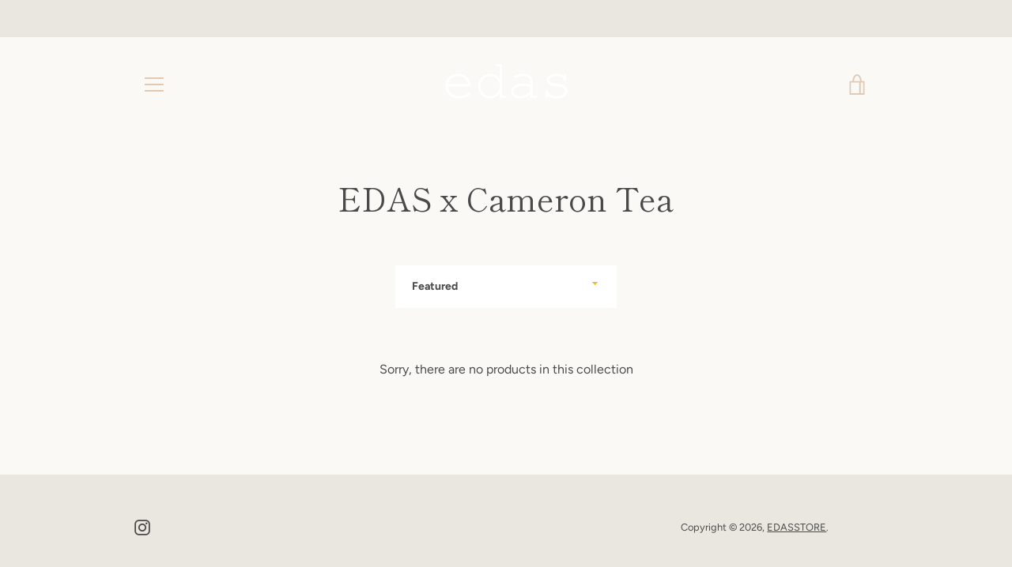

--- FILE ---
content_type: text/javascript
request_url: https://edas.store/cdn/shop/t/10/assets/custom.js?v=101612360477050417211726003135
body_size: -830
content:
//# sourceMappingURL=/cdn/shop/t/10/assets/custom.js.map?v=101612360477050417211726003135
